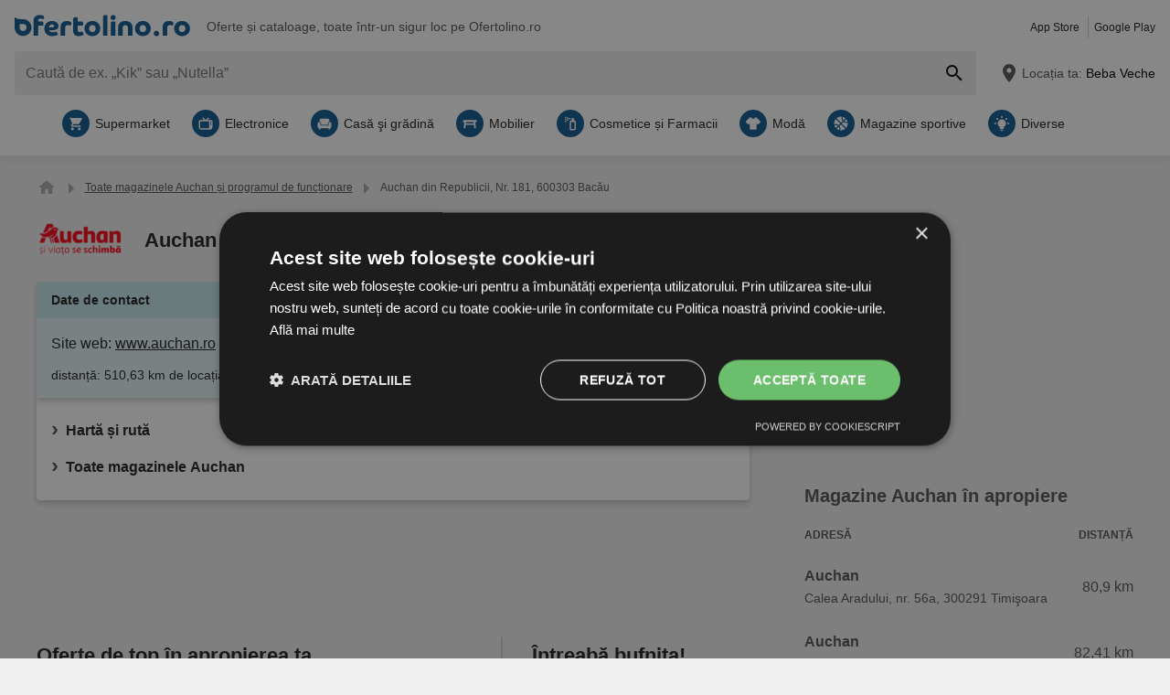

--- FILE ---
content_type: text/javascript
request_url: https://www.ofertolino.ro/build/js-ofertolino-ro-store-detail.4ef4abd7.js
body_size: 11575
content:
(self.webpackChunk=self.webpackChunk||[]).push([[41636],{87331:function(e,t,i){"use strict";var s=d(i(2154)),n=d(i(18472)),r=d(i(55095)),o=d(i(33675)),a=d(i(51986)),l=d(i(80044)),c=d(i(12229)),u=d(i(40800));function d(e){return e&&e.__esModule?e:{default:e}}function h(){for(const e of document.getElementsByClassName("js-carousel"))new a.default(e).init();for(const e of document.getElementsByClassName("box-offers-popular"))new s.default(e).init();for(const e of document.getElementsByClassName("box-brochures-popular"))new n.default(e).init();for(const e of document.getElementsByClassName("form-newsletter"))new r.default(e).init();if(document.querySelector(".form-newsletter")&&(new o.default).init(),l.default.supports(l.default.INTERSECTION_OBSERVER))for(const e of document.getElementsByClassName("box-banner-on-scroll"))new c.default(e).init();if(l.default.supports(l.default.LOCAL_STORAGE))for(const e of document.getElementsByClassName("box-onsite-notifications"))new u.default(e).init()}"loading"===document.readyState?document.addEventListener("DOMContentLoaded",h):h()},17929:function(e,t,i){"use strict";Object.defineProperty(t,"__esModule",{value:!0}),t.default=void 0;var s=r(i(55004)),n=r(i(18809));function r(e){return e&&e.__esModule?e:{default:e}}const o=new Date,a=new Date(Date.now()+6912e5).toISOString().slice(0,10);class l extends s.default{constructor(){super(n.default.createLocalStorageItem("bannerBrochureHistory"))}add(e){let t=this.getAll();t.push({id:e,expires:a}),this.setAll(t)}removeExpiredItems(){let e=this.getAll();this.setAll(e.filter((e=>new Date(e.expires)>=o)))}hasReachedMaxItemsPerDay(){let e=0;for(const t of this.getAll())if(t.expires===a&&(e++,2===e))return!1;return!0}}t.default=l},63486:function(e,t){"use strict";Object.defineProperty(t,"__esModule",{value:!0}),t.default=void 0;t.default=class{static reveal(e){return atob(e)}}},74339:function(e,t){"use strict";Object.defineProperty(t,"__esModule",{value:!0}),t.default=void 0;const i=(()=>{let e=!1;try{const t={get passive(){e=!0}};window.addEventListener("testPassive",null,t),window.removeEventListener("testPassive",null,t)}catch(e){}return e})();var s={supportsPassive:i,touchEventOptions:!!i&&{passive:!0}};t.default=s},80044:function(e,t){"use strict";Object.defineProperty(t,"__esModule",{value:!0}),t.default=void 0;const i={};t.default=class{static init(){i[this.FETCH]=this.detectFetch(),i[this.TOUCH]=this.detectTouch(),i[this.LOCAL_STORAGE]=this.detectWebStorage("localStorage"),i[this.SESSION_STORAGE]=this.detectWebStorage("sessionStorage"),i[this.INTERSECTION_OBSERVER]=this.detectIntersectionObserver(),i[this.PERMISSIONS_API]=this.detectPermissions();for(const[e,t]of Object.entries(i))t||document.body.classList.add("no-"+e)}static supports(e){return e in i&&i[e]}static get FETCH(){return"fetch"}static get TOUCH(){return"touch"}static get SESSION_STORAGE(){return"session-storage"}static get LOCAL_STORAGE(){return"local-storage"}static get INTERSECTION_OBSERVER(){return"intersection-observer"}static get PERMISSIONS_API(){return"permissions-api"}static detectFetch(){return Boolean(self.fetch)}static detectTouch(){return"ontouchstart"in document}static detectIntersectionObserver(){return"IntersectionObserver"in window&&"IntersectionObserverEntry"in window}static detectPermissions(){return navigator.permissions}static detectWebStorage(e){let t;try{const i="__storage_test__";return t=window[e],t.setItem(i,i),t.removeItem(i),!0}catch(e){return e instanceof DOMException&&(22===e.code||1014===e.code||"QuotaExceededError"===e.name||"NS_ERROR_DOM_QUOTA_REACHED"===e.name)&&t&&0!==t.length}}}},16817:function(e,t){"use strict";function i(e,t,i){return t in e?Object.defineProperty(e,t,{value:i,enumerable:!0,configurable:!0,writable:!0}):e[t]=i,e}Object.defineProperty(t,"__esModule",{value:!0}),t.default=void 0;t.default=class{constructor(e){let t=arguments.length>1&&void 0!==arguments[1]&&arguments[1];i(this,"context",void 0),i(this,"debug",void 0),i(this,"enabled",void 0),this.context=e,this.debug=t,this.enabled="undefined"!=typeof console}info(){if(this.debug){for(var e=arguments.length,t=new Array(e),i=0;i<e;i++)t[i]=arguments[i];this.log("info",t)}}warn(){for(var e=arguments.length,t=new Array(e),i=0;i<e;i++)t[i]=arguments[i];this.log("warn",t)}error(){for(var e=arguments.length,t=new Array(e),i=0;i<e;i++)t[i]=arguments[i];this.log("error",t,"color:red")}log(e,t){this.enabled&&console[e](`[portal][${this.context}]`,...t)}}},53652:function(e,t){"use strict";Object.defineProperty(t,"__esModule",{value:!0}),t.default=void 0;t.default=class{constructor(){var e,t,i;i=[],(t="loaded")in(e=this)?Object.defineProperty(e,t,{value:i,enumerable:!0,configurable:!0,writable:!0}):e[t]=i}loadJs(e,t){return 0<=this.loaded.indexOf(t)?Promise.resolve():new Promise(((i,s)=>{const n=e.createElement("script");n.onload=()=>{this.loaded.push(t),i()},n.src=t,e.head.appendChild(n)}))}}},55004:function(e,t){"use strict";Object.defineProperty(t,"__esModule",{value:!0}),t.default=void 0;t.default=class{constructor(e){var t,i,s;s=void 0,(i="storage")in(t=this)?Object.defineProperty(t,i,{value:s,enumerable:!0,configurable:!0,writable:!0}):t[i]=s,this.storage=e}unshift(e){this.remove(e);const t=this.getAll();t.unshift(e),this.setAll(t)}remove(e){const t=this.getAll(),i=t.indexOf(e);-1!==i&&(t.splice(i,1),this.setAll(t))}getAll(){const e=this.storage.getItem();return null!==e?JSON.parse(e):[]}setAll(e){this.storage.setItem(JSON.stringify(e))}}},18809:function(e,t,i){"use strict";Object.defineProperty(t,"__esModule",{value:!0}),t.default=void 0;var s,n=(s=i(80044))&&s.__esModule?s:{default:s};function r(e,t,i){return t in e?Object.defineProperty(e,t,{value:i,enumerable:!0,configurable:!0,writable:!0}):e[t]=i,e}t.default=class{static createSessionStorageItem(e){return new this(n.default.supports(n.default.SESSION_STORAGE)?window.sessionStorage:null,e)}static createLocalStorageItem(e){return new this(n.default.supports(n.default.LOCAL_STORAGE)?window.localStorage:null,e)}constructor(e,t){r(this,"storage",void 0),r(this,"key",void 0),this.storage=e,this.key=t}getItem(){return null===this.storage?null:this.storage.getItem(this.key)}setItem(e){null!==this.storage&&this.storage.setItem(this.key,e)}}},13396:function(e,t,i){"use strict";Object.defineProperty(t,"__esModule",{value:!0}),t.default=void 0;var s,n=(s=i(53652))&&s.__esModule?s:{default:s};function r(e,t,i){return t in e?Object.defineProperty(e,t,{value:i,enumerable:!0,configurable:!0,writable:!0}):e[t]=i,e}class o{constructor(e,t,i,s){r(this,"apiKey",void 0),r(this,"country",void 0),r(this,"language",void 0),r(this,"doc",void 0),r(this,"scriptLoader",void 0),this.apiKey=t,this.country=i,this.language=s,this.doc=e,this.scriptLoader=new n.default}autocomplete(e){const t={input:e,componentRestrictions:{country:this.country},language:this.language,types:["geocode"]};return this.query(t)}init(){const e=`${o.baseUrl}?key=${this.apiKey}&libraries=${o.libraries}&language=${this.language}&callback=Function.prototype`;return this.scriptLoader.loadJs(this.doc,e)}find(e){return this.init().then((()=>{const t=new google.maps.Geocoder;return new Promise(((i,s)=>{t.geocode({placeId:e},((e,t)=>{"OK"===t&&0<e.length?i(e[0]):s(!1)}))}))}))}query(e){return this.init().then((()=>{const t=new google.maps.places.AutocompleteService;return new Promise(((i,s)=>{t.getPlacePredictions(e,((e,t)=>{"OK"!==t||0===e.length?s("No predictions found"):i(e)}))}))})).then((e=>e))}}t.default=o,r(o,"baseUrl","https://maps.googleapis.com/maps/api/js"),r(o,"libraries","places")},63417:function(e,t){"use strict";Object.defineProperty(t,"__esModule",{value:!0}),t.CSS_CLASSES=t.CLASS_SELECTOR=void 0;t.CSS_CLASSES={IS_LOADING:"is-loading"};t.CLASS_SELECTOR={BOX_POPUP_LOCALIZATION:".component-popup-localization .box-location",BUTTON_AUTO_LOCALIZATION:".button-auto-localization"}},18954:function(e,t,i){"use strict";Object.defineProperty(t,"__esModule",{value:!0}),t.default=void 0;var s=l(i(66573)),n=l(i(1960)),r=l(i(56922)),o=l(i(71064)),a=i(63417);function l(e){return e&&e.__esModule?e:{default:e}}function c(e,t,i){return t in e?Object.defineProperty(e,t,{value:i,enumerable:!0,configurable:!0,writable:!0}):e[t]=i,e}t.default=class{constructor(e,t){c(this,"cssClasses",{...a.CSS_CLASSES,isHover:"is-hover",hasNoAnswer:"has-no-answer"}),c(this,"classSelector",{locationError:"text-location-error"}),c(this,"list",void 0),c(this,"selectHandler",void 0),c(this,"selectListener",void 0),c(this,"cityValue",void 0),this.list=e,this.selectHandler=t,this.selectListener=e=>{this.cityValue=e.target.textContent,this.selectHandler(e.target.dataset.placeId,this.cityValue)},this.list.parentNode.addEventListener("keydown",this.select.bind(this))}set(e){if(e&&e.length>0){for(const t of e){const e=(0,s.default)(n.default,{place_id:t.place_id,description:t.description});this.list.insertAdjacentHTML("beforeend",e)}this.list.addEventListener("click",this.selectListener)}this.setNoAnswer()}clear(){this.list.querySelectorAll("li").forEach((e=>{e.parentNode.removeChild(e)})),this.removeErrors(),this.list.removeEventListener("click",this.selectListener)}select(e){const t=this.cssClasses.isHover,i=this.list.querySelector(`.${t}`);if("ArrowDown"===e.code||"ArrowUp"===e.code)if(e.preventDefault(),i){const s="ArrowDown"===e.code?i.nextElementSibling:i.previousElementSibling;s&&(i.classList.remove(t),s.classList.add(t),s.focus()),s||"ArrowUp"!==e.code||i.classList.remove(t)}else{const e=this.list.querySelector("li");e&&e.classList.add(t)}"Enter"===e.code&&i&&this.selectHandler(i.dataset.placeId,i.textContent)}addError(e){const t=(0,s.default)(r.default,{error:e,errorCssClass:this.classSelector.locationError});this.list.insertAdjacentHTML("beforebegin",t)}removeErrors(){this.list.parentNode.querySelectorAll(`.${this.classSelector.locationError}`).forEach((e=>{e.parentNode.removeChild(e)}))}showLoading(){this.list.classList.add(this.cssClasses.IS_LOADING)}removeLoading(){this.list.classList.remove(this.cssClasses.IS_LOADING)}setNoAnswer(){const e=this.list.dataset.noAnswer;if(!e)return;const t=(0,s.default)(o.default,{cssClass:this.cssClasses.hasNoAnswer,text:e});this.list.insertAdjacentHTML("beforeend",t)}}},99922:function(e,t,i){"use strict";Object.defineProperty(t,"__esModule",{value:!0}),t.default=void 0;var s=c(i(66573)),n=c(i(63486)),r=c(i(13396)),o=c(i(18954)),a=c(i(16817)),l=c(i(73907));function c(e){return e&&e.__esModule?e:{default:e}}function u(e,t,i){return t in e?Object.defineProperty(e,t,{value:i,enumerable:!0,configurable:!0,writable:!0}):e[t]=i,e}t.default=class{constructor(e){u(this,"cityUrl",void 0),u(this,"textError",void 0),u(this,"cityIdInput",void 0),u(this,"cityTitleInput",void 0),u(this,"citySubmitData",{title:null,id:null}),u(this,"cityElementsSelector",{id:"#subscription_cityId",title:"#subscription_cityTitle",list:".form-newsletter .list-localization"}),u(this,"cssClasses",{loading:"is-loading",active:"has-active-suggestions",noResults:"no-results-text"}),u(this,"closeListener",(e=>{e.preventDefault();const t=0===parseInt(e.target.dataset.placeId),i=!this.cityList.contains(e.target)&&e.target!==this.cityTitleInput;(t||i)&&this.close()}));const t=document.getElementsByClassName("box-location")[0],i=t.dataset;this.textError=i.textError,this.debug=i.debug,this.logger=new a.default("localization",Boolean(this.debug)),this.document=t.ownerDocument,this.cityUrl=n.default.reveal(e.dataset.cityUrl),this.placesApi=new r.default(this.document,i.apiKey,i.country,i.language)}init(){let e=null;this.cityTitleInput=document.querySelector(this.cityElementsSelector.title),this.cityIdInput=document.querySelector(this.cityElementsSelector.id),this.cityList=document.querySelector(this.cityElementsSelector.list),this.list=new o.default(this.cityList,this.select.bind(this)),this.cityTitleInput.addEventListener("input",(t=>{clearTimeout(e),e=setTimeout((()=>this.update(t.target.value)),300)})),this.addCitySelectedData(this.citySubmitData.id)}update(e){if(this.list.clear(),this.open(),this.cityList.classList.add(this.cssClasses.loading),e.length<=0)return this.citySubmitData.id=0,void(this.citySubmitData.title=null);this.placesApi.autocomplete(e).then((e=>{this.list.set(e),this.cityList.classList.remove(this.cssClasses.loading)}),(e=>{this.logger.error(e),this.cityList.classList.remove(this.cssClasses.loading),this.cityList.innerHTML=(0,s.default)(l.default,{cssClass:this.cssClasses.noResults,text:this.cityList.dataset.noResults})}))}open(){this.cityTitleInput.value.trim().length?(this.cityList.classList.add(this.cssClasses.active),this.cityTitleInput.focus(),this.document.addEventListener("click",this.closeListener)):this.close()}close(){this.cityList.classList.remove(this.cssClasses.active),this.document.removeEventListener("click",this.closeListener)}select(e,t){this.list.removeErrors(),this.logger.info(`selected this localization: ${e}`),this.citySubmitData.title=t,this.cityTitleInput.value=t,0!==parseInt(e)?this.placesApi.find(e).then((e=>{const t=new FormData;return t.append("latitude",e.geometry.location.lat()),t.append("longitude",e.geometry.location.lng()),fetch(this.cityUrl,{method:"POST",body:t,credentials:"same-origin"})})).then((e=>200===e.status?e.json():null)).then((e=>{if(null!==e)return this.addCitySelectedData(e.cityId),void this.close();throw new Error("No location found")})).catch((e=>{this.logger.warn(e),this.list.clear(),this.list.removeLoading(),this.list.addError(this.textError),this.close()})):this.addCitySelectedData("0")}addCitySelectedData(e){0===parseInt(e)&&(this.citySubmitData.title=this.cityList.dataset.noAnswer),this.citySubmitData.title||(this.citySubmitData.title=this.cityTitleInput.value),e||(e=this.cityIdInput.value),this.cityTitleInput.value=this.citySubmitData.title,this.cityIdInput.value=e,this.citySubmitData.id=e}validateCityInputs(){""!==this.cityTitleInput.value&&""!==this.cityIdInput.value||this.addCitySelectedData("0")}}},55095:function(e,t,i){"use strict";Object.defineProperty(t,"__esModule",{value:!0}),t.default=void 0;var s=a(i(63486)),n=a(i(99922)),r=a(i(65262)),o=a(i(33675));function a(e){return e&&e.__esModule?e:{default:e}}function l(e,t,i){return t in e?Object.defineProperty(e,t,{value:i,enumerable:!0,configurable:!0,writable:!0}):e[t]=i,e}t.default=class{constructor(e){l(this,"citySuggestion",void 0),l(this,"element",void 0),l(this,"url",void 0),l(this,"cssClasses",{loading:"is-loading",isNewsletterVisible:"is-newsletter-sticky-visible"}),l(this,"formClass","form-newsletter"),this.citySuggestion=new n.default(e),this.element=e,this.url=this.element.getAttribute("action")}init(){if(null===this.element)return;this.element.addEventListener("submit",this.handleSubmit.bind(this)),this.citySuggestion.init();const e=document.querySelector(".js-button-close-newsletter");e&&e.addEventListener("click",this.hideNewsletter.bind(this));const t=document.querySelector(".js-button-newsletter");t&&t.addEventListener("click",this.showNewsletter.bind(this))}hideNewsletter(){document.body.classList.remove(this.cssClasses.isNewsletterVisible)}showNewsletter(){document.getElementById("status-newsletter-content-additional").checked=!0,document.body.classList.add(this.cssClasses.isNewsletterVisible)}handleSubmit(e){e.preventDefault(),this.citySuggestion.validateCityInputs();const t=s.default.reveal(this.url),i=new FormData(this.element),n=this.element.querySelector(".button-default");this.element.classList.add(this.cssClasses.loading),n.disabled=!0,fetch(t,{headers:{"X-Requested-With":"XMLHttpRequest"},method:"POST",body:i,credentials:"same-origin"}).then((e=>200===e.status?e.json():null)).then((e=>{if(null!==e){if(e.subscribed){const t=new o.default(!1);return t.init(),t.add(),this.replaceForm(e),void(new r.default).init()}this.replaceForm(e),this.element=document.getElementsByClassName(this.formClass)[0],this.element.classList.remove(this.cssClasses.loading),this.init()}})).catch((e=>console.log(e)))}replaceForm(e){this.element.parentElement.previousElementSibling.remove(),this.element.outerHTML=e.html}}},33675:function(e,t,i){"use strict";Object.defineProperty(t,"__esModule",{value:!0}),t.default=void 0;var s=r(i(55004)),n=r(i(18809));function r(e){return e&&e.__esModule?e:{default:e}}function o(e,t,i){return t in e?Object.defineProperty(e,t,{value:i,enumerable:!0,configurable:!0,writable:!0}):e[t]=i,e}const a=new Date,l=new Date(Date.now()+31536e6).toISOString().slice(0,10);class c extends s.default{constructor(){let e=!(arguments.length>0&&void 0!==arguments[0])||arguments[0];super(n.default.createLocalStorageItem("newsletterPopupHistory")),o(this,"selector",{buttonClose:".js-button-close-newsletter",companyIdInput:"#subscription_companyId"}),o(this,"cssClasses",{isNewsletterVisible:"is-newsletter-sticky-visible"}),o(this,"itemId",void 0),o(this,"values",void 0),o(this,"showPopup",void 0),this.showPopup=e,this.itemId=document.querySelector(this.selector.companyIdInput).value,this.values=this.getAll()}init(){if(this.handleMaxItems(),this.removeExpiredItems(),this.showPopup){if(this.hasItem())return!1;this.showStickyPopup(),document.querySelector(this.selector.buttonClose).addEventListener("click",(()=>{this.add()}))}}add(){this.hasItem()?this.updateExpirationDate():(this.values.push({id:this.itemId,expires:l}),this.setAll(this.values))}hasItem(){return this.values.some((e=>e.id===this.itemId))}showStickyPopup(){setTimeout((()=>{document.body.classList.add(this.cssClasses.isNewsletterVisible)}),4e3)}removeExpiredItems(){this.setAll(this.values.filter((e=>new Date(e.expires)>=a)))}updateExpirationDate(){const e=this.values.findIndex((e=>e.id===this.itemId));this.values[e].expires=l,this.setAll(this.values)}handleMaxItems(){this.values.length>300&&this.setAll(this.values.splice(0,1))}}t.default=c},65262:function(e,t){"use strict";function i(e,t,i){return t in e?Object.defineProperty(e,t,{value:i,enumerable:!0,configurable:!0,writable:!0}):e[t]=i,e}Object.defineProperty(t,"__esModule",{value:!0}),t.default=void 0;t.default=class{constructor(){i(this,"value",0),i(this,"element",void 0),i(this,"classNames",{progressBar:"progress-newsletter",newsletter:"component-attention"}),this.element=document.getElementsByClassName(this.classNames.progressBar)[0]}init(){window.requestAnimationFrame(this.move.bind(this))}move(){if(this.element.setAttribute("value",this.value),this.value+=.3,this.value<=100&&requestAnimationFrame(this.move.bind(this)),this.value>100)for(const e of document.getElementsByClassName(this.classNames.newsletter))e.remove()}}},62939:function(e,t,i){"use strict";Object.defineProperty(t,"__esModule",{value:!0}),t.default=void 0;var s=r(i(55004)),n=r(i(18809));function r(e){return e&&e.__esModule?e:{default:e}}class o extends s.default{constructor(e){super(n.default.createLocalStorageItem(e))}getById(e){return this.getAll().find((t=>t.id===e))}removeExpiredItems(){let e=this.getAll();this.setAll(e.filter((e=>new Date(e.expires)>=new Date)))}getExpirationTime(e){return"xhr"===e?new Date(Date.now()+6e5).toISOString():new Date(Date.now()+72e5).toISOString()}}t.default=o},40800:function(e,t,i){"use strict";Object.defineProperty(t,"__esModule",{value:!0}),t.default=void 0;var s=c(i(63486)),n=c(i(49194)),r=c(i(80044)),o=c(i(64027)),a=c(i(58140)),l=c(i(86762));function c(e){return e&&e.__esModule?e:{default:e}}function u(e,t,i){return t in e?Object.defineProperty(e,t,{value:i,enumerable:!0,configurable:!0,writable:!0}):e[t]=i,e}t.default=class{constructor(e){u(this,"userHistory",void 0),u(this,"notificationRepository",void 0),u(this,"tracker",void 0),u(this,"elementContainer",void 0),u(this,"settings",{displayDelay:2500}),u(this,"className",{loaded:"loaded",isVisible:"is-visible",onsiteNotification:"onsite-notification",closeButton:"button-notification-close"}),u(this,"activeCompanyId",void 0),u(this,"classSelector",{jsClose:".js-close"}),this.elementContainer=e;const t=this.elementContainer.dataset,i=s.default.reveal(t.url);this.activeCompanyId=parseInt(null==t?void 0:t.companyId)||0,this.userHistory=(new a.default).init(),this.notificationRepository=new l.default(i).init(),this.tracker=new n.default}init(){r.default.supports(r.default.FETCH)&&this.scheduleNotificationProcessing()}scheduleNotificationProcessing(){this.notificationRepository.getNotifications().then((e=>{null!==e&&this.processNotifications(e)}))}processNotifications(e){for(const t of e)if(!this.userHistory.getById(t.id)&&!this.isCompanyExcluded(t.excludedCompanies))return this.showNotification(t),void this.userHistory.storeNotification(t.id)}showNotification(e){const t=document.createElement("div");t.classList.add(this.className.onsiteNotification),t.insertAdjacentHTML("afterbegin",e.html),this.elementContainer.appendChild(t),this.elementContainer.classList.add(this.className.isVisible,this.className.loaded),this.sendNotificationImpressionTrack(e.id),this.sendBrochureImpressionTrack(e.brochureId),this.listenNotificationEvents(e.id)}isCompanyExcluded(e){return e.includes(this.activeCompanyId)}listenNotificationEvents(e){this.elementContainer.addEventListener("click",(t=>{this.elementContainer.classList.remove(this.className.isVisible),t.target.closest(this.classSelector.jsClose)||this.sendClickTrack(e)}))}sendNotificationImpressionTrack(e){this.sendTracks(o.default.TYPE_ONSITE_NOTIFICATION_IMPRESSION,e)}sendBrochureImpressionTrack(e){null!==e&&this.sendTracks(o.default.TYPE_BROCHURE_IMPRESSION,e)}sendClickTrack(e){this.sendTracks(o.default.TYPE_ONSITE_NOTIFICATION_CLICK,e)}sendTracks(e,t){const i=[{type:e,objectId:t,trigger:o.default.TRIGGER_MANUAL}];this.tracker.sendTracks(i)}}},86762:function(e,t,i){"use strict";Object.defineProperty(t,"__esModule",{value:!0}),t.default=void 0;var s,n=(s=i(62939))&&s.__esModule?s:{default:s};class r extends n.default{constructor(e){super("onsiteNotificationFetchedData"),function(e,t,i){t in e?Object.defineProperty(e,t,{value:i,enumerable:!0,configurable:!0,writable:!0}):e[t]=i}(this,"fetchUrl",void 0),this.fetchUrl=e}init(){return this.removeExpiredItems(),this}storeNotifications(e){let t=this.getAll();t.push({expires:this.getExpirationTime("xhr"),notifications:e}),this.setAll(t)}getStoredNotifications(){const e=this.getAll()[0];return void 0===e?null:e.notifications}async getNotifications(){const e=this.getStoredNotifications();if(null!==e)return e;const t=await this.fetchNotifications();if(void 0!==t&&null!==t.onsiteNotifications){const e=t.onsiteNotifications;return this.storeNotifications(e),e}return null}async fetchNotifications(){const e=await fetch(this.fetchUrl,{credentials:"same-origin"});if(200===e.status)return e.json()}}t.default=r},58140:function(e,t,i){"use strict";Object.defineProperty(t,"__esModule",{value:!0}),t.default=void 0;var s,n=(s=i(62939))&&s.__esModule?s:{default:s};class r extends n.default{constructor(){super("onsiteNotificationUserHistory")}init(){return this.removeExpiredItems(),this}storeNotification(e){let t=this.getAll();t.push({id:e,expires:this.getExpirationTime()}),this.setAll(t)}}t.default=r},52679:function(e){e.exports={AWIN_TRACKING_PATH:"/awin/b",TRACKING_BLACKLIST_PATH:"/brochure/preview",WHITELABEL_PATH:"/brochure/whitelabel"}},12229:function(e,t,i){"use strict";Object.defineProperty(t,"__esModule",{value:!0}),t.default=void 0;var s=a(i(17929)),n=a(i(63486)),r=a(i(49194)),o=a(i(77943));function a(e){return e&&e.__esModule?e:{default:e}}function l(e,t,i){return t in e?Object.defineProperty(e,t,{value:i,enumerable:!0,configurable:!0,writable:!0}):e[t]=i,e}t.default=class{constructor(e){l(this,"url",void 0),l(this,"tracker",void 0),l(this,"brochureHistory",void 0),l(this,"offScreenTrigger",void 0),l(this,"elementContainer",void 0),this.elementContainer=e;const t=this.elementContainer.dataset;this.url=n.default.reveal(t.url),this.brochureHistory=new s.default,this.offScreenTrigger=new o.default,this.tracker=new r.default}init(){this.brochureHistory.removeExpiredItems(),this.operateBanner()}operateBanner(){new IntersectionObserver(((e,t)=>{e.forEach((e=>{e.boundingClientRect.top>=0&&(e.isIntersecting?this.handleIntersection(t):this.elementContainer.classList.remove("is-visible"))}))}),{root:null}).observe(this.offScreenTrigger.getDefault())}handleIntersection(e){if(this.elementContainer.classList.contains("loaded"))this.elementContainer.classList.add("is-visible");else{if(!this.brochureHistory.hasReachedMaxItemsPerDay())return;const t=new FormData;for(const e of this.brochureHistory.getAll())t.append("bannerBrochureHistory[]",e.id);fetch(this.url,{headers:{"X-Requested-With":"XMLHttpRequest"},method:"POST",body:t,credentials:"same-origin"}).then((e=>200===e.status?e.json():null)).then((t=>{null!==t&&(this.elementContainer.insertAdjacentHTML("afterbegin",t.html),this.elementContainer.classList.add("is-visible","loaded"),this.elementContainer.querySelector(".js-close").addEventListener("click",(()=>{this.elementContainer.classList.remove("is-visible"),e.disconnect()})),this.brochureHistory.add(t.brochureId),this.tracker.init(t.tracker))})).catch((e=>console.log(e)))}}}},51986:function(e,t,i){"use strict";Object.defineProperty(t,"__esModule",{value:!0}),t.default=void 0;var s=i(33548);function n(e,t,i){return t in e?Object.defineProperty(e,t,{value:i,enumerable:!0,configurable:!0,writable:!0}):e[t]=i,e}const r=[];t.default=class{constructor(e){n(this,"elementContainer",void 0),n(this,"paginationContainer",void 0),n(this,"allSlidesNumber",void 0),n(this,"scrollNumber",void 0),n(this,"cssClasses",{componentCarousel:"js-component-carousel",componentTab:"component-tab",listCarousel:"js-list-carousel",listPagination:".js-list-carousel-pagination",buttonCtrl:".button-carousel",prevCtrl:"js-prev",nextCtrl:"js-next",active:"is-active",disabled:"is-disabled",hidden:"is-hidden"}),this.elementContainer=e,this.paginationContainer=e.querySelector(this.cssClasses.listPagination),this.allSlidesNumber=e.querySelectorAll(`.${this.cssClasses.listCarousel} > li`).length,this.scrollNumber="scrollNumber"in this.elementContainer.dataset?Number(this.elementContainer.dataset.scrollNumber):2,this.elementContainer.addEventListener("before.lory.init",this.handlePaginationAndControls.bind(this)),this.paginationContainer&&this.elementContainer.addEventListener("after.lory.slide",this.movePagination.bind(this))}handlePaginationAndControls(){const e=document.createElement("li"),t=this.elementContainer.querySelectorAll(this.cssClasses.buttonCtrl);let i=this.elementContainer.querySelector(`.${this.cssClasses.listCarousel} li`).offsetWidth,s=this.elementContainer.querySelector(`.${this.cssClasses.componentCarousel}`).offsetWidth;const n=Math.floor(s/i),r=this.allSlidesNumber-n;if(r>0){for(const e of t)e.classList.remove(this.cssClasses.hidden);if(this.elementContainer.querySelector(this.cssClasses.listPagination)){for(;this.paginationContainer.firstChild;)this.paginationContainer.firstChild.remove();for(let t=0,i=r/this.scrollNumber;t<i;t++)this.paginationContainer.appendChild(e.cloneNode());this.paginationContainer.childNodes[0].classList.add(this.cssClasses.active)}}else for(const e of t)e.classList.add(this.cssClasses.hidden)}movePagination(e){this.paginationContainer.childNodes.forEach((e=>{e.classList.remove(this.cssClasses.active)})),this.paginationContainer.childNodes[e.detail.currentSlide/this.scrollNumber].classList.add(this.cssClasses.active)}loryInit(){return(0,s.lory)(this.elementContainer,{enableMouseEvents:!0,classNameFrame:this.cssClasses.componentCarousel,classNameSlideContainer:this.cssClasses.listCarousel,classNamePrevCtrl:this.cssClasses.prevCtrl,classNameNextCtrl:this.cssClasses.nextCtrl,classNameDisabledPrevCtrl:this.cssClasses.disabled,classNameDisabledNextCtrl:this.cssClasses.disabled,slidesToScroll:this.scrollNumber,slideSpeed:200,ease:"cubic-bezier(0.455, 0.03, 0.515, 0.955)"})}createTabCarouselInstances(){this.elementContainer.classList.contains("fn-tab-1")?r[0]=this.loryInit():this.elementContainer.classList.contains("fn-tab-2")?r[1]=this.loryInit():this.loryInit()}handleResize(){r[0]&&r[1]||(this.createTabCarouselInstances(),r[0].setup(),r[1].setup()),this.handlePaginationAndControls()}init(){this.createTabCarouselInstances(),window.addEventListener("resize",this.handleResize.bind(this))}}},59815:function(e,t,i){"use strict";Object.defineProperty(t,"__esModule",{value:!0}),t.default=void 0;var s,n=(s=i(74339))&&s.__esModule?s:{default:s};function r(e,t,i){return t in e?Object.defineProperty(e,t,{value:i,enumerable:!0,configurable:!0,writable:!0}):e[t]=i,e}t.default=class{constructor(e){let t=arguments.length>1&&void 0!==arguments[1]?arguments[1]:null;r(this,"listener",void 0),r(this,"timeout",void 0),r(this,"timeoutId",void 0),this.listener=()=>{this.remove(),e()},this.timeout=t,this.timeoutId=null,this.add()}add(){document.body.addEventListener("mouseover",this.listener),document.body.addEventListener("touchstart",this.listener,n.default.touchEventOptions),window.addEventListener("scroll",this.listener),null!==this.timeout&&(this.timeoutId=window.setTimeout(this.listener,this.timeout))}remove(){document.body.removeEventListener("mouseover",this.listener),document.body.removeEventListener("touchstart",this.listener,n.default.touchEventOptions),window.removeEventListener("scroll",this.listener),null!==this.timeoutId&&(window.clearTimeout(this.timeoutId),this.timeoutId=null)}}},77943:function(e,t){"use strict";function i(e,t,i){return t in e?Object.defineProperty(e,t,{value:i,enumerable:!0,configurable:!0,writable:!0}):e[t]=i,e}Object.defineProperty(t,"__esModule",{value:!0}),t.default=void 0;t.default=class{constructor(){i(this,"idTargetDefault","off-screen-trigger-default"),i(this,"idTargetVariant","off-screen-trigger-variant")}getDefault(){return document.getElementById(this.idTargetDefault)}getVariant(){return document.getElementById(this.idTargetVariant)}}},18472:function(e,t,i){"use strict";Object.defineProperty(t,"__esModule",{value:!0}),t.default=void 0;var s=l(i(63486)),n=l(i(49194)),r=l(i(80044)),o=l(i(51986)),a=l(i(59815));function l(e){return e&&e.__esModule?e:{default:e}}function c(e,t,i){return t in e?Object.defineProperty(e,t,{value:i,enumerable:!0,configurable:!0,writable:!0}):e[t]=i,e}t.default=class{constructor(e){c(this,"elementContainer",void 0),c(this,"url",void 0),c(this,"tracker",void 0),this.elementContainer=e;const t=this.elementContainer.dataset;this.url=s.default.reveal(t.url),this.tracker=new n.default}init(){r.default.supports(r.default.FETCH)&&new a.default((()=>{fetch(this.url,{headers:{"X-Requested-With":"XMLHttpRequest"},credentials:"same-origin"}).then((e=>200===e.status?e.json():null)).then((e=>{if(null!==e){this.elementContainer.insertAdjacentHTML("afterbegin",e.html);for(const e of this.elementContainer.getElementsByClassName("js-carousel"))new o.default(e).init();this.tracker.init(e.tracker)}})).catch((e=>console.log(e)))}))}}},2154:function(e,t,i){"use strict";Object.defineProperty(t,"__esModule",{value:!0}),t.default=void 0;var s=o(i(63486)),n=o(i(49194)),r=o(i(80044));function o(e){return e&&e.__esModule?e:{default:e}}function a(e,t,i){return t in e?Object.defineProperty(e,t,{value:i,enumerable:!0,configurable:!0,writable:!0}):e[t]=i,e}t.default=class{constructor(e){a(this,"elementContainer",void 0),a(this,"url",void 0),a(this,"tracker",void 0),this.elementContainer=e;const t=this.elementContainer.dataset;this.url=s.default.reveal(t.url),this.tracker=new n.default}init(){r.default.supports(r.default.FETCH)&&fetch(this.url,{headers:{"X-Requested-With":"XMLHttpRequest"},credentials:"same-origin"}).then((e=>200===e.status?e.json():null)).then((e=>{null!==e&&(this.elementContainer.insertAdjacentHTML("afterbegin",e.html),this.tracker.init(e.tracker))})).catch((e=>console.log(e)))}}},64027:function(e,t){"use strict";Object.defineProperty(t,"__esModule",{value:!0}),t.default=void 0;t.default=class{static get TYPE_BROCHURE_CLICK(){return"BROCHURE_CLICK"}static get TYPE_BROCHURE_IMPRESSION(){return"BROCHURE_IMPRESSION"}static get TYPE_BROCHUREPAGE_CLICKOUT(){return"BROCHUREPAGE_CLICKOUT"}static get TYPE_BROCHUREPAGE_VIEW(){return"BROCHUREPAGE_VIEW"}static get TYPE_BROCHUREPAGE_DURATION(){return"BROCHUREPAGE_DURATION"}static get TYPE_APP_EVENT(){return"APP_EVENT"}static get TYPE_ONSITE_NOTIFICATION_IMPRESSION(){return"ONSITE_NOTIFICATION_VIEW"}static get TYPE_ONSITE_NOTIFICATION_CLICK(){return"ONSITE_NOTIFICATION_OPEN"}static get TRIGGER_MANUAL(){return"MANUAL"}static get EVENT_ID_LOCATION_WIDGET_CLICK(){return"header.locationwidget.click"}static get EVENT_ID_LOCATION_BUTTON_CLICK(){return"header.locationbutton.click"}static get EVENT_ID_LOCATION_DIALOG_SELECTED(){return"header.locationdialog.selected"}static get EVENT_ID_CATEGORY_IMPRESSION(){return"offer_collection.category.impression"}static get EVENT_ID_LAST_PRODUCT_REACHED(){return"offer_collection.lastproduct.reached"}static get EVENT_ID_PRODUCT_SWIPE(){return"offer_collection.product.swipe"}static get EVENT_ID_PRODUCT_IMPRESSION(){return"offer_collection.product.impression"}static get EVENT_ID_PRODUCT_CLICK(){return"offer_collection.product.click"}static get EVENT_ID_CLICKOUT_CLICK(){return"offer_collection.clickout.click"}static get EVENT_ID_PAGETAB_CLICK(){return"offer_collection.pagetab.click"}static get EVENT_ID_IMAGE_BANNER_CLICK(){return"offer_collection.imagebanner.click"}static get EVENT_ID_ANIMATED_BANNER_CLICK(){return"offer_collection.animatedbanner.click"}static get EVENT_ID_IMAGE_BANNER_SHOWN(){return"offer_collection.imagebanner.shown"}static get EVENT_ID_ANIMATED_BANNER_SHOWN(){return"offer_collection.animatedbanner.shown"}static get EVENT_ID_VIDEO_BANNER_SHOWN(){return"offer_collection.videobanner.shown"}static get EVENT_ID_VIDEO_BANNER_WATCH_TIME(){return"offer_collection.videobanner.watchtime"}static get EVENT_ID_VIDEO_BANNER_PLAYS(){return"offer_collection.videobanner.plays"}static get EVENT_ID_RELATED_SIDEBAR_CLICK(){return"brochure.relatedsidebar.click"}static get EVENT_ID_CLOSE_BUTTON_CLICK(){return"brochure.backbutton.click"}static get EVENT_ID_HOME_LOAD_BROCHURES_CLICK(){return"home.loadbrochures.click"}static get EVENT_ID_HOME_LOAD_PRODUCTS_CLICK(){return"home.loadproducts.click"}static get EVENT_ID_INDUSTRY_DETAIL_LOAD_BROCHURES_CLICK(){return"industry.loadbrochures.click"}}},49194:function(e,t,i){"use strict";Object.defineProperty(t,"__esModule",{value:!0}),t.default=void 0;var s=o(i(16817)),n=o(i(63486)),r=o(i(52679));function o(e){return e&&e.__esModule?e:{default:e}}function a(e,t,i){return t in e?Object.defineProperty(e,t,{value:i,enumerable:!0,configurable:!0,writable:!0}):e[t]=i,e}t.default=class{constructor(){a(this,"element",void 0),a(this,"url",void 0),a(this,"logger",void 0),this.element=document.getElementsByTagName("og-tracking")[0];const e=this.element.dataset;this.url=n.default.reveal(e.url),this.logger=new s.default("Tracker",Boolean(e.debug))}init(){let e=arguments.length>0&&void 0!==arguments[0]?arguments[0]:this.loadData();this.logger.info("Initializing tracker"),this.registerTriggers(e)}loadData(){this.logger.info("Loading data");const e=this.element.getElementsByTagName("script")[0],t=JSON.parse(e.textContent);return this.logger.info(t),t}registerTriggers(e){this.logger.info("Registering trigger");for(const t of e)switch(t.event){case"onVisible":this.processTrigger(t);break;case"onClick":this.registerClickTrigger(t);break;default:this.logger.warn(`Invalid trigger event: ${t.event}`)}}registerClickTrigger(e){this.logger.info(`Registering click trigger for selector: ${e.selector}`);for(const t of document.querySelectorAll(e.selector))t.addEventListener("click",(()=>this.processTrigger(e)))}processTrigger(e){"tracks"in e&&this.sendTracks(e.tracks),"pixels"in e&&this.createPixels(e.pixels)}sendTracks(e){if(1>e.length||location.pathname.includes(r.default.TRACKING_BLACKLIST_PATH))return;this.logger.info("Sending tracks:",e);const t=new XMLHttpRequest,i={meta:{source:window.location.href,referrer:document.referrer},tracks:e};t.open("POST",this.url),t.setRequestHeader("Content-Type","application/json"),t.setRequestHeader("X-Requested-With","XMLHttpRequest"),t.send(JSON.stringify(i))}createPixels(e){if(!(1>e.length||location.pathname.includes(r.default.TRACKING_BLACKLIST_PATH))){this.logger.info("Creating requests for pixels:",e);for(const t of e){const e=t.url.replace("%%CACHEBUSTER%%",Date.now());fetch(e,{mode:"no-cors"}).then((t=>{this.logger.info("Request (JS fetch) for Tracking Pixel was sent:",e),this.logger.info("Tracking Pixel Opaque response:",t)}))}}}}},56922:function(e){e.exports='<p class="{errorCssClass} box-note is-box-error">{error}</p>\n'},1960:function(e){e.exports='<li data-place-id="{place_id}">{description}</li>\n'},71064:function(e){e.exports='<li data-place-id="0" class={cssClass}>{text}</li>\n'},73907:function(e){e.exports="<li class={cssClass}>{text}</li>\n"},33548:function(e){var t;"undefined"!=typeof self&&self,t=function(){return function(e){var t={};function i(s){if(t[s])return t[s].exports;var n=t[s]={i:s,l:!1,exports:{}};return e[s].call(n.exports,n,n.exports,i),n.l=!0,n.exports}return i.m=e,i.c=t,i.d=function(e,t,s){i.o(e,t)||Object.defineProperty(e,t,{configurable:!1,enumerable:!0,get:s})},i.n=function(e){var t=e&&e.__esModule?function(){return e.default}:function(){return e};return i.d(t,"a",t),t},i.o=function(e,t){return Object.prototype.hasOwnProperty.call(e,t)},i.p="",i(i.s=7)}([function(e,t,i){"use strict";Object.defineProperty(t,"__esModule",{value:!0});var s=Object.assign||function(e){for(var t=1;t<arguments.length;t++){var i=arguments[t];for(var s in i)Object.prototype.hasOwnProperty.call(i,s)&&(e[s]=i[s])}return e};t.lory=function(e,t){var i=void 0,l=void 0,u=void 0,d=void 0,h=void 0,f=void 0,v=void 0,m=void 0,p=void 0,g=void 0,b=0,E={},C=!!(0,r.default)()&&{passive:!0};function _(e,t){var i=E.classNameActiveSlide;e.forEach((function(e,t){e.classList.contains(i)&&e.classList.remove(i)})),e[t].classList.add(i)}function y(t,i,s){(0,o.default)(e,t+".lory."+i,s)}function I(e,t,i){var s=f&&f.style;s&&(s[p.transition+"TimingFunction"]=i,s[p.transition+"Duration"]=t+"ms",s[p.transform]="translateX("+e+"px)")}function N(e){return e.getBoundingClientRect().width||e.offsetWidth}function L(e,t){var s=E,n=s.slideSpeed,r=s.slidesToScroll,o=s.infinite,a=s.rewind,h=s.rewindPrev,f=s.rewindSpeed,p=s.ease,C=s.classNameActiveSlide,N=s.classNameDisabledNextCtrl,L=void 0===N?"disabled":N,w=s.classNameDisabledPrevCtrl,S=void 0===w?"disabled":w,T=n,O=t?b+1:b-1,A=Math.round(l-u);y("before","slide",{index:b,nextSlide:O}),v&&v.classList.remove(S),m&&m.classList.remove(L),"number"!=typeof e&&(e=t?o&&b+2*o!==d.length?b+(o-b%o):b+r:o&&b%o!=0?b-b%o:b-r),e=Math.min(Math.max(e,0),d.length-1),o&&void 0===t&&(e+=o),h&&0===Math.abs(i.x)&&!1===t&&(e=d.length-1,T=f);var P=Math.min(Math.max(-1*d[e].offsetLeft,-1*A),0);a&&Math.abs(i.x)===A&&t&&(P=0,e=0,T=f),I(P,T,p),i.x=P,d[e].offsetLeft<=A&&(b=e),!o||e!==d.length-o&&e!==d.length-d.length%o&&0!==e||(t&&(b=o),t||(b=d.length-2*o),i.x=-1*d[b].offsetLeft,g=function(){I(-1*d[b].offsetLeft,0,void 0)}),C&&_(c.call(d),b),!v||o||h||0!==e||v.classList.add(S),!m||o||a||e+1!==d.length||m.classList.add(L),y("after","slide",{currentSlide:b})}function w(){y("before","init"),p=(0,n.default)();var r,o,l,u,g=E=s({},a.default,t),I=g.classNameFrame,N=g.classNameSlideContainer,L=g.classNamePrevCtrl,w=g.classNameNextCtrl,A=g.classNameDisabledNextCtrl,P=void 0===A?"disabled":A,x=g.classNameDisabledPrevCtrl,M=void 0===x?"disabled":x,j=g.enableMouseEvents,H=g.classNameActiveSlide,U=g.initialIndex;b=U,h=e.getElementsByClassName(I)[0],f=h.getElementsByClassName(N)[0],v=e.getElementsByClassName(L)[0],m=e.getElementsByClassName(w)[0],i={x:f.offsetLeft,y:f.offsetTop},E.infinite?(r=c.call(f.children),o=E.infinite,l=r.slice(0,o),u=r.slice(r.length-o,r.length),l.forEach((function(e){var t=e.cloneNode(!0);f.appendChild(t)})),u.reverse().forEach((function(e){var t=e.cloneNode(!0);f.insertBefore(t,f.firstChild)})),f.addEventListener(p.transitionEnd,R),d=c.call(f.children)):(d=c.call(f.children),v&&!E.rewindPrev&&v.classList.add(M),m&&1===d.length&&!E.rewind&&m.classList.add(P)),S(),H&&_(d,b),v&&m&&(v.addEventListener("click",T),m.addEventListener("click",O)),h.addEventListener("touchstart",D,C),j&&(h.addEventListener("mousedown",D),h.addEventListener("click",k)),E.window.addEventListener("resize",B),y("after","init")}function S(){var e=E,t=e.infinite,s=e.ease,n=e.rewindSpeed,r=e.rewindOnResize,o=e.classNameActiveSlide,a=e.initialIndex;l=N(f),(u=N(h))===l&&(l=d.reduce((function(e,t){return e+N(t)}),0)),r?b=a:(s=null,n=0),t?(I(-1*d[b+t].offsetLeft,0,null),b+=t,i.x=-1*d[b].offsetLeft):(I(-1*d[b].offsetLeft,n,s),i.x=-1*d[b].offsetLeft),o&&_(c.call(d),b)}function T(){L(!1,!1)}function O(){L(!1,!0)}"undefined"!=typeof jQuery&&e instanceof jQuery&&(e=e[0]);var A=void 0,P=void 0,x=void 0;function R(){g&&(g(),g=void 0)}function D(e){var t=E.enableMouseEvents,i=e.touches?e.touches[0]:e;t&&(h.addEventListener("mousemove",M),h.addEventListener("mouseup",j),h.addEventListener("mouseleave",j)),h.addEventListener("touchmove",M,C),h.addEventListener("touchend",j);var s=i.pageX,n=i.pageY;A={x:s,y:n,time:Date.now()},x=void 0,P={},y("on","touchstart",{event:e})}function M(e){var t=e.touches?e.touches[0]:e,s=t.pageX,n=t.pageY;P={x:s-A.x,y:n-A.y},void 0===x&&(x=!!(x||Math.abs(P.x)<Math.abs(P.y))),!x&&A&&I(i.x+P.x,0,null),y("on","touchmove",{event:e})}function j(e){var t=A?Date.now()-A.time:void 0,s=Number(t)<300&&Math.abs(P.x)>25||Math.abs(P.x)>u/3,n=!b&&P.x>0||b===d.length-1&&P.x<0,r=P.x<0;x||(s&&!n?L(!1,r):I(i.x,E.snapBackSpeed)),A=void 0,h.removeEventListener("touchmove",M),h.removeEventListener("touchend",j),h.removeEventListener("mousemove",M),h.removeEventListener("mouseup",j),h.removeEventListener("mouseleave",j),y("on","touchend",{event:e})}function k(e){P.x&&e.preventDefault()}function B(e){u!==N(h)&&(S(),y("on","resize",{event:e}))}return w(),{setup:w,reset:S,slideTo:function(e){L(e)},returnIndex:function(){return b-E.infinite||0},prev:T,next:O,destroy:function(){y("before","destroy"),h.removeEventListener(p.transitionEnd,R),h.removeEventListener("touchstart",D,C),h.removeEventListener("touchmove",M,C),h.removeEventListener("touchend",j),h.removeEventListener("mousemove",M),h.removeEventListener("mousedown",D),h.removeEventListener("mouseup",j),h.removeEventListener("mouseleave",j),h.removeEventListener("click",k),E.window.removeEventListener("resize",B),v&&v.removeEventListener("click",T),m&&m.removeEventListener("click",O),E.infinite&&Array.apply(null,Array(E.infinite)).forEach((function(){f.removeChild(f.firstChild),f.removeChild(f.lastChild)})),y("after","destroy")}}};var n=l(i(1)),r=l(i(2)),o=l(i(3)),a=l(i(6));function l(e){return e&&e.__esModule?e:{default:e}}var c=Array.prototype.slice},function(e,t,i){"use strict";Object.defineProperty(t,"__esModule",{value:!0}),t.default=function(){var e,t,i,s=void 0,n=void 0,r=void 0;return e=document.createElement("_"),t=e.style,i=void 0,""===t[i="webkitTransition"]&&(r="webkitTransitionEnd",n=i),""===t[i="transition"]&&(r="transitionend",n=i),""===t[i="webkitTransform"]&&(s=i),""===t[i="msTransform"]&&(s=i),""===t[i="transform"]&&(s=i),document.body.insertBefore(e,null),t[s]="translateX(0)",document.body.removeChild(e),{transform:s,transition:n,transitionEnd:r}}},function(e,t,i){"use strict";Object.defineProperty(t,"__esModule",{value:!0}),t.default=function(){var e=!1;try{var t=Object.defineProperty({},"passive",{get:function(){e=!0}});window.addEventListener("testPassive",null,t),window.removeEventListener("testPassive",null,t)}catch(e){}return e}},function(e,t,i){"use strict";Object.defineProperty(t,"__esModule",{value:!0}),t.default=function(e,t,i){var s=new r.default(t,{bubbles:!0,cancelable:!0,detail:i});e.dispatchEvent(s)};var s,n=i(4),r=(s=n)&&s.__esModule?s:{default:s}},function(e,t,i){(function(t){var i=t.CustomEvent;e.exports=function(){try{var e=new i("cat",{detail:{foo:"bar"}});return"cat"===e.type&&"bar"===e.detail.foo}catch(e){}return!1}()?i:"undefined"!=typeof document&&"function"==typeof document.createEvent?function(e,t){var i=document.createEvent("CustomEvent");return t?i.initCustomEvent(e,t.bubbles,t.cancelable,t.detail):i.initCustomEvent(e,!1,!1,void 0),i}:function(e,t){var i=document.createEventObject();return i.type=e,t?(i.bubbles=Boolean(t.bubbles),i.cancelable=Boolean(t.cancelable),i.detail=t.detail):(i.bubbles=!1,i.cancelable=!1,i.detail=void 0),i}}).call(t,i(5))},function(e,t){var i;i=function(){return this}();try{i=i||Function("return this")()||(0,eval)("this")}catch(e){"object"==typeof window&&(i=window)}e.exports=i},function(e,t,i){"use strict";Object.defineProperty(t,"__esModule",{value:!0}),t.default={slidesToScroll:1,slideSpeed:300,rewindSpeed:600,snapBackSpeed:200,ease:"ease",rewind:!1,infinite:!1,initialIndex:0,classNameFrame:"js_frame",classNameSlideContainer:"js_slides",classNamePrevCtrl:"js_prev",classNameNextCtrl:"js_next",classNameActiveSlide:"active",enableMouseEvents:!1,window:"undefined"!=typeof window?window:null,rewindOnResize:!0}},function(e,t,i){e.exports=i(0)}])},e.exports=t()},66573:function(e){var t=/\{([0-9a-zA-Z_]+)\}/g;e.exports=function(e){var i;if(2===arguments.length&&"object"==typeof arguments[1])i=arguments[1];else{i=new Array(arguments.length-1);for(var s=1;s<arguments.length;++s)i[s-1]=arguments[s]}i&&i.hasOwnProperty||(i={});return e.replace(t,(function(t,s,n){var r;return"{"===e[n-1]&&"}"===e[n+t.length]?s:null==(r=i.hasOwnProperty(s)?i[s]:null)?"":r}))}}},function(e){var t;t=87331,e(e.s=t)}]);